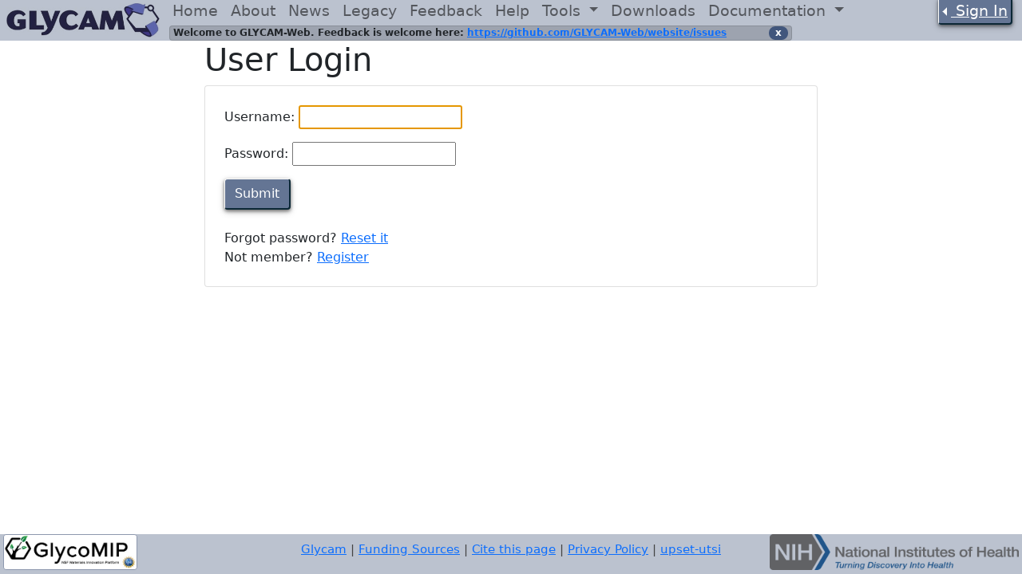

--- FILE ---
content_type: text/html; charset=utf-8
request_url: https://glycam.org/accounts/login/?next=/feedback/like/89604250-baa6-4020-9b31-7219b7d9184d/%3Fnext%3D/feedback/
body_size: 3651
content:
<!DOCTYPE html>




<html lang="en">
  <head>
      <meta charset="UTF-8">
      <!-- <meta name="viewport" content="width=device-width, initial-scale=1, maximum-scale=20"> -->
      <meta name="viewport" content="width=device-width, initial-scale=1.0">
      <meta name="description" content="Utilities for molecular modeling of carbohydrates.">
      <meta 
        name="keywords" 
        content="GLYCAM, GLYCAM-Web, Carbohydrates, Oligosaccharide, UGA, CCRC, Complex Carbohydrates, Molecular Modeling"
      >
      <title>
        GLYCAM-Web | Utilities for molecular modeling of carbohydrates
      </title>
      <link rel="preconnect" href="https://fonts.googleapis.com">
      <link rel="preconnect" href="https://fonts.gstatic.com" crossorigin>
      <link href="https://fonts.googleapis.com/css2?family=Roboto:ital,wght@0,100..900;1,100..900&display=swap" rel="stylesheet">
      <link rel="icon" href="/static/favicon.ico">
      


<link rel="stylesheet" href="/static/css/glycam_2025-10-06-08.css" type="text/css" media="all">


      
<!-- Bootstrap dependencies -->
<!--<script src="https://code.jquery.com/jquery-3.3.1.slim.min.js" integrity="sha384-q8i/X+965DzO0rT7abK41JStQIAqVgRVzpbzo5smXKp4YfRvH+8abtTE1Pi6jizo" crossorigin="anonymous" ></script> -->
<script src="https://ajax.googleapis.com/ajax/libs/jquery/3.3.1/jquery.min.js"></script>


<!-- CSS only -->
<link 
    href="https://cdn.jsdelivr.net/npm/bootstrap@5.1.3/dist/css/bootstrap.min.css" 
    rel="stylesheet"
>

<!-- JavaScript Bundle with Popper -->
<script src="https://cdn.jsdelivr.net/npm/bootstrap@5.1.3/dist/js/bootstrap.bundle.min.js"></script>

<!-- IE10 viewport hack for Surface/desktop Windows 8 bug -->
<script src="/static/js/ie10-viewport-bug-workaround.js" ></script>


<!-- use this block if your page wants custom source scripts, i.e. jquery -->


      <!-- use this block if your page wants custom css -->
      
  </head>
  <body>

    <span id="debug" style="display:none;">False</span>

    <input type="hidden" name="csrfmiddlewaretoken" value="wPevP1pr4v98uA53iLCi55QxpLhPINDXsNfFzgGHCXZZhvTkAI45URPQf025baQP">
    <div>
      
<input type="hidden" name="csrfmiddlewaretoken" value="wPevP1pr4v98uA53iLCi55QxpLhPINDXsNfFzgGHCXZZhvTkAI45URPQf025baQP">
  <nav class="navbar navbar-expand-lg navbar-light sticky-top m-0 px-2 py-0  border-0" id="master-nav">
    <a class="navbar-brand p-0 m-0" href="/">
      <img class="glycam-logo" src='/static/img/logo_cropped_transparent.png' alt="Glycam logo.">
    </a>
    <button class="navbar-toggler" type="button" data-bs-toggle="collapse" data-bs-target="#navbarSupportedContent" aria-controls="navbarSupportedContent" aria-expanded="false" aria-label="Toggle navigation">
      <span class="navbar-toggler-icon"></span>
    </button>
    <div class="collapse navbar-collapse" id="navbarSupportedContent" >
    <div class="container-fluid">
      <div class="row no-gutters align-right">
        <div class="col-lg-9">
          <div class="row mb-1">
            <div class="col-12 px-2">
              <ul class="navbar-nav mx-0">
                <li class="nav-item active">
                  <a class="nav-link px-2" href="/">Home</a>
                </li>
                <!--TODO Replace links to live-actual with dev equivalents as they become available.
                Note: The replacements need to live in the django db, in the links table. -->
                <li><a class="nav-link px-2" href="http://glycam.org/docs/aboutus/">About</a></li>
                <li><a class="nav-link px-2" href="http://glycam.org/docs/news/">News</a></li>
                <li><a class="nav-link px-2" href="http://legacy.glycam.org/">Legacy</a></li>
                <li><a class="nav-link px-2" href="https://github.com/GLYCAM-Web/website/issues">Feedback</a></li>
                <li><a class="nav-link px-2" href="http://glycam.org/docs/help/">Help</a></li>

                <li class="nav-item dropdown">
                  <a class="nav-link dropdown-toggle px-2" href="#" id="toolsDropdown" role="button" data-bs-toggle="dropdown" aria-expanded="false">
                    Tools
                  </a>
                  <div class="dropdown-menu font-6 px-2" aria-labelledby="toolsDropdown">
                    <!-- This portion could be shared between navbar and sidebar templates -->
                    <div class="dropdown-header">3D Structure Prediction Tools</div>
                    <a class="dropdown-item" href="/ad/">Antibody Docking</a>
                    <a class="dropdown-item" href="/txt/">Build via Text</a>
                    <!--<a href="https://glycam.org/docs/custombuilders/quickstart_build-via-url/">Build via URL</a>-->
                    <a class="dropdown-item" href="http://128.192.9.183/eln/oliver/2022/10/12/build-via-url/">Build via URL</a>

                    <a class="dropdown-item" href="/cb/">Carbohydrate Builder</a>
                    <a class="dropdown-item" href="/cb/legacy/">Carbohydrate Builder (build left-to-right)</a>
                    <a class="dropdown-item" href="/gag/">GAG Builder</a>
                    <a class="dropdown-item" href="/gp/">Glycoprotein Builder</a>
                    <a class="dropdown-item" href="/gf/">GlyFinder</a>
                    <a class="dropdown-item" href="/md/">GlycoMD</a> 
                    <a class="dropdown-item" href="/gm/">Glycomimetics</a>
                    <!-- <a class="dropdown-item" href="http://legacy.glycam.org/tools/pdb-preprocessor/upload-pdb">PDB Preprocessor</a> -->
                    <a class="dropdown-item" href="/portal/pb_detail">Polybuilder</a>
                    <!-- <a class="dropdown-item" href="/gr/legacy/">Specificity Prediction</a> -->
                    <div class="dropdown-divider"></div>
                    <div class="dropdown-header"><a href="/lib/">3D Structure Libraries</a></div>
                    <a class="dropdown-item" href="/lib/load/hmlib/">High Mannose</a>
                    <a class="dropdown-item" href="/lib/load/chnlib/">Hybrid N-Glycan</a>
                    <a class="dropdown-item" href="/lib/load/ctlib/">Complex-Type</a>
                    <a class="dropdown-item" href="/lib/load/sfclib/">Sial/Fucos Complex</a>
                    <a class="dropdown-item" href="/lib/load/cfglibs/">CFG Glycan Array</a> 
                    <a class="dropdown-item" href="/pb/lib/">Polysaccharides</a> 
                    <div class="dropdown-divider"></div>
                    <div class="dropdown-header">Other Tools</div>
                    <!-- <a class="dropdown-item" href="/drawglycan/">DrawGlycan</a> -->
                    <a class="dropdown-item" href="http://legacy.glycam.org/docs/gmml/">GMML</a>
                    <a class="dropdown-item" href="http://legacy.glycam.org/docs/gems/">GEMS</a>
                    <a class="dropdown-item" href="http://legacy.glycam.org/docs/othertoolsservice/software/computing-libraries/glylib/">GLYLIB</a>
                    <!-- <a class="dropdown-item" href="/status/">Website Status Report</a> -->
                    <a class="dropdown-item" href="http://glycam.org/docs/">Documentation</a>
                    <a class="dropdown-item" href="http://glycam.org/docs/othertoolsservice/publication-related-materials/">Publication-Related Materials</a>
                  </div>
                </li>

                <li><a class="nav-link px-2" href="http://glycam.org/docs/othertoolsservice/downloads/">Downloads</a></li>

                <li class="nav-item dropdown">
                  <a class="nav-link dropdown-toggle px-2" href="#" id="docDropdown" role="button" data-bs-toggle="dropdown" aria-expanded="false">
                    Documentation
                  </a>
                  <div class="dropdown-menu font-6 px-2" aria-labelledby="docDropdown">
                    <a class="dropdown-item" href="http://glycam.org/docs/">User Documentation</a>
                    <a class="dropdown-item" href="https://github.com/GLYCAM-Web/website/tree/master/Examples/JsonApi">API Documentation</a>
                  </div>
                </li>
              </ul> 
            </div>
          </div>


          <!-- Message of the day -->
          <div class="row font-6">
            <div class="col-12">
                
                
                  <div class="collapse show" id="MOTD">
                    
                      <div class="card border-blue bg-blue-dim px-1 m-0" >
                    
                      <div class="row no-gutters">
                        <div class="col-11">
                          <div class="align-left pt-0 font-10">
                            <strong>Welcome to GLYCAM-Web. Feedback is welcome here: <a href="https://github.com/GLYCAM-Web/website/issues">https://github.com/GLYCAM-Web/website/issues</a> </strong>
                          </div>
                        </div>
                        <div class="col-1">
                          <button 
                            class="close-btn px-2 py-0 collapsed" 
                            type="button" 
                            value="x" 
                            name="x" 
                            data-bs-toggle="collapse" 
                            data-bs-target="#MOTD" 
                            aria-expanded="false" 
                            aria-controls="MOTD"
                          >
                            <strong>x</strong>
                          </button>
                        </div>
                      </div>
                    </div>
                  </div>
                
              </div>
            </div>
        </div>

        <div class="col-lg-3 p-0">
          
<div class="d-flex justify-content-end font-std">
    
        <div class="p-0">
            <div class="dropstart">
                <a class="btn-blue rounded-border mx-1 p-1 dropdown-toggle" href="#" id="loginDropdown" role="button" data-bs-toggle="dropdown" aria-haspopup="true" aria-expanded="false">
                    Sign In
                </a>
                <div class="dropdown-menu m-0 border" aria-labelledby="loginDropdown" id="formLogin">
                    <form class='navbar-form navbar-right text-center' method='POST' action='/accounts/login/?next=/accounts/login/'>
                        <input type="hidden" name="csrfmiddlewaretoken" value="wPevP1pr4v98uA53iLCi55QxpLhPINDXsNfFzgGHCXZZhvTkAI45URPQf025baQP">
                        <div class='form-group'>
                            <input type='text' class='form-control' name='username' placeholder='Username' />
                        </div>
                        <div class='form-group'>
                            <input type='password' class='form-control' name='password' placeholder='Password' />
                        </div>
                        <div><button type='submit' class='rounded-border login mx-1 my-1 px-2 py-0'>Submit</button></div>
                        <a href="/user_profile/register/">Sign Up</a>
                        
                    </form>
                </div>
            </div>
            
        </div>

        

    
</div>
        </div>
      </div>
    </div>
  </nav>
  




      
      <!--All pages should provide the following. -->
      

		<div class='margined-box'>
			<h1>User Login</h1>
			<div class="card p-4">
				<form method="post" action="">

					  <input type="hidden" name="csrfmiddlewaretoken" value="wPevP1pr4v98uA53iLCi55QxpLhPINDXsNfFzgGHCXZZhvTkAI45URPQf025baQP">
					  
					  <p>
    <label for="id_username">Username:</label>
    <input type="text" name="username" autofocus autocapitalize="none" autocomplete="username" maxlength="150" required id="id_username">
    
    
  </p>

  
  <p>
    <label for="id_password">Password:</label>
    <input type="password" name="password" autocomplete="current-password" required id="id_password">
    
    
      
    
  </p>

				<div >
					  <input class='btn btn-blue' type="submit" value="Submit" />
				</div>
				  <input 
				  	type="hidden" 
				  	name="next" 
					
						
				  			value="/feedback/like/89604250-baa6-4020-9b31-7219b7d9184d/?next=/feedback/"
						
					 
				  
				  />
				</form>

                <div class="mt-4">
                    Forgot password?
                    <a href="/accounts/password/reset/">
                        Reset it
                    </a>
                    </div>
                    <div >
                    Not member?
                    <a href="/user_profile/register/">
                        Register
                    </a>
                </div>
			</div>
		</div>




			





      <!-- Errors -->
      
<div class="card card-red m-4"  style="display:none;"  id="errors">
    <div class="card-header">
        <h1 class="card-title" id="error_card_title">
            Found <span id="error_count">0</span> Error(s)
        </h1>
    </div>
    <div class="card-body p-4" id="error_card_body">
        
    
    </div>
</div>

      <!-- Footer -->
      
<input type="hidden" name="csrfmiddlewaretoken" value="wPevP1pr4v98uA53iLCi55QxpLhPINDXsNfFzgGHCXZZhvTkAI45URPQf025baQP">
<br><br>
<footer class="page-footer m-0 p-0 font-8" id="page_footer">
    <div class="row m-0 p-0">
        <div class="col-lg-3 m-0 px-1 footer_col">
            <a class="footer_link" href="https://glycomip.org/">
                <img class="footer-logo p-0 rounded-border" id="glycomip-logo" src="/static/img/GlycoMIP/GlycoMIP_Screen_Gradient_LowRes.jpg" alt="UGA Logo" class="img-fluid" width="300px" height="85">
            </a>
        </div>

        <div class="col-lg-6 py-2 centered">
            <a href="/ ">Glycam</a> | 
            <a href="/funding/ ">Funding Sources</a> |
            <a href="http://glycam.org/docs/articlesandciting/">Cite this page</a> |
            <a href="https://eits.uga.edu/access_and_security/infosec/pols_regs/policies/privacy/">Privacy Policy</a> 
            
            | <a href="/status/versions/">upset-utsi</a>
            

        </div>

        <div class="col-lg-3 px-1 d-flex justify-content-end">
            <a class="footer_link" href="https://www.nih.gov/">
                <img class="footer-logo p-0 " id="nih-logo" src="/static/img/nih/nih-logo-color.png">
            </a>
        </div>
        
        <!-- <div class="col-3 p-0 rounded-border" >
            <a class="footer_link" href="https://www.nih.gov/">
                <img class="footer-logo p-0 rounded-border" id="nih-logo" src="/static/img/nih/nih-logo-color.png">
            </a>
        </div> -->
        
    </div>
</footer>
    </div>
  </body>
</html>


--- FILE ---
content_type: text/css
request_url: https://glycam.org/static/css/glycam_2025-10-06-08.css
body_size: 11095
content:
/*
 This file name is automatically updated by a script. Please don't edit this file's name.

 The general philosophy is documented here: 128.192.9.183/eln/glycamweb/2016/04/21/website-rules/
*/

/* Dan Wentworth */
@media only screen{

  /*
    :root is a selector for the document itself. Similar to the <html> element,
        but more specific, so it will override elements that select html.
  */
  :root{
    /*
      Color scheme variables,
        for drying out color edits.
      If you would like to add colors, it might be helpful to use this
      color scheme tool, wich has color blindness tests:
      http://paletton.com/#uid=1000u0kllllaFw0g0qFqFg0w0aF <---- For those that know color theory.
      https://coolors.co/ <---- For those who are color blind.

      Best practice would be to use a color value we already use as a base color,
      and let the color scheme tool generate hues that work with our existing
      scheme. Ask Dan if you would like guidance. Otherwise have fun.
    */
    --not-quite-white: #fdfdfc;
    --lightest-grey: #eee;
    --light-grey: #b9bdc4;
    --shadow-grey: #888;
    --grey: #8f9193;
    --dark-grey: #444;

    --blue-grey-dim: #9DA3AF;

    --light-blue-grey: #bbc2cf;
    --mid-blue-grey: #647594;
    --blue-grey: #8d98ae;
    --pale-light-blue: #e3e5ea;
    --sky-blue: #919eb6;
    --highlight-blue: #e6e8ec;
    --mid-blue: #41567c;
    --dark-blue: #2A3F66;
    --slate-blue: #0c2836;


    --light-green: #75a587;
    --glyco-mip-green: #178754; /* 25,135,84*/
    --orange-dim: #E3AA5C;/*E3AA5C*/
    --orange-warn: #FFA611;/*FFA611, E2A342, C9641C */

    --red-dim: #B05D63;

    --light-red: #ffd4c8;
    --mid-red: #95343b;
    --mauve: #b55960;
    --gentle-red: #b12c36;
  }

.page-fill-height{
  min-height: 100vh;
}

.bg-lightest-grey{
  background-color: var(--lightest-grey) !important;
}

.bg-orange-dim{
  background-color: var(--orange-dim) !important;
}
.text-orange-dim{
  color: var(--orange-dim) !important;
}
.border-orange-dim{
  border-color: var(--orange-dim) !important;
}

.bg-orange{
  background-color: var(--orange-warn) !important;
}
.text-orange{
  color: var(--orange-warn) !important;
}
.border-orange{
  border-color: var(--orange-warn) !important;
}

.bg-red-dim{
  background-color: var(--red-dim) !important;
}
.text-red-dim{
  color: var(--red-dim) !important;
}
.border-red-dim{
  border-color: var(--red-dim) !important;
}

.bg-red{
  background-color: var(--gentle-red) !important;
}
.text-red{
  color: var(--gentle-red) !important;
}
.border-red{
  border-color:var(--gentle-red) !important;
}

.bg-light-red{
  background-color: var(--light-red) !important;
}
.text-light-red{
  color: var(--light-red) !important;
}
.border-light-red{
  border-color:var(--light-red) !important;
}

.bg-lightest-blue{
  background-color: var(--pale-light-blue) !important;
}


.bg-blue-dim{
  background-color: var(--blue-grey-dim) !important;
}
.text-blue-dim{
  color: var(--blue-grey-dim) !important;
}
.border-blue-dim{
  border-color: var(--blue-grey-dim) !important;
}

.bg-blue-grey{
  background-color: var(--mid-blue-grey) !important;
}
.text-blue-grey{
  color: var(--mid-blue-grey) !important;
}
.border-blue-grey{
  border-color: var(--mid-blue-grey) !important;
}
.border-slate-blue{
  border-color: var(--slate-blue) !important;
}

.sticky-offset-target{
  scroll-margin-top: 10em;
}

.downloads-row-label{
  background-color: var(--mid-blue-grey);
  color: white;
}

.page_width_3-4{
  width: 75vw;
}

.page_width_1-2{
  width: 50vw;
}

.page_width_1-4{
  width: 25vw;
}

.btn-size-std{
  width:fit-content;
}

.btn-size-wide{
  width:160px;
}



.conf_btn{
  width: 25vw;
}

.active-link {
  border: 1px solid var(--slate-blue);
  border-radius: 30px;
  height: 80% !important;
  width: 40% !important;
  background-color: var(--light-grey);
  font-weight: bolder;
  color: var(--slate-blue);
  box-shadow: 0 0 17px var(--light-green);

  animation: pulsate-blue 1s ease-out infinite;
}

.sim-status-complete{
  border: 1px solid var(--slate-blue);
  border-radius: 30px;
  box-shadow: 0 0 17px var(--light-green);
  animation: pulsate-blue 1s ease-out infinite;
}

@-webkit-keyframes pulsate-blue {
    0%   { box-shadow: 0 0 0 var(--slate-blue); }
    50%  { box-shadow: 0 0 17px var(--mid-blue); }
    100% { box-shadow: 0 0 0 var(--mid-blue-grey); }
}

/* --light-green: #75a587;
    --glyco-mip-green: #178754; 
 */
@-webkit-keyframes pulsate-green {
  0%   { box-shadow: 0 0 0 var(--light-green); }
  50%  { box-shadow: 0 0 17px var(--glyco-mip-green); }
  100% { box-shadow: 0 0 0 green; }
}

.pulsing-display{
  animation: pulsate-green 2s ease-out infinite;
}

*{
  text-rendering: optimizeLegibility;
}

body{
  padding:0;
  margin:0;
  width:100%;
  /*font-family: Arial, Helvetica, sans-serif !important;*/
  /*font-family: "Times New Roman", Times, serif !important;*/
  font-family: "Roboto", "Lucida Console", "Courier New", monospace;
}

table {
  border: 1px solid var(--grey)!important;
  background-color: var(--lightest-grey) !important;
  color: var(--slate-blue) !important;

}

tbody{
  border-top: 2px solid var(--grey)!important;
}


th {
  text-align: center;
  vertical-align: middle;
  font-weight: bolder;
  border: 1px solid var(--light-grey)!important;
}

td {
  text-align: center;
  vertical-align: middle;
  padding: 1%;
  border:1px solid var(--light-grey) !important;
  background-color: white;

}




#cake{
  height: 70vh;
  width:fit-content;
  margin-right:auto;
  margin-left:auto;
}

.gp_table_col_header{
  width: 8vw;
  margin: 0% !important;
  padding:0% !important;
}



/* Contains snfg */
.th_img_container{
  width: 100%;
  margin: 0% !important;
  padding:0% !important;
  display: flex;
  align-items: center;
  justify-content: center;
}

/* header images */
.gp_table_snfg{
  height:8vw;
  margin: 0% !important;
  padding:0% !important;
  display: block;
  object-fit: cover;
}

.hover-container{
  position:relative;
}

.hover-image {
  background-color: white;
  border: 1px solid var(--light-grey);
  height:14vw;
  min-height: 240px;
  margin: 0% !important;
  padding:0% !important;
  display: none;
  position: absolute;
  top: -100%;
  left: 50%;
  transform: translateX(-50%);
  z-index: 10000;
}

.hover-container:hover .hover-image {
  display: block;
}

/* row 2 labels except for the sequence col header */
.gp_th{
  width: 10vw;
  max-width: 72px;

}



.text-white{
  color:white !important;
}


.font-6{
  font-size: 0.6em !important;
}
.font-7{
  font-size: 0.7em !important;
}
.font-8{
  font-size: 0.8em !important;
}
.font-9{
  font-size: 0.9em !important;
}
.font-10{
  font-size:1em !important;
}

.font-std{
  font-size:1em !important;
}
.font-sequence{
  font-size: 1.1em !important;
}
.font-11{
  font-size: 1.1em !important;
}
.font-12{
  font-size: 1.2em !important;
}
.font-13{
  font-size: 1.3em !important;
}
.font-14{
  font-size: 1.4em !important;
}
.font-15{
  font-size: 1.5em !important;
}


/* Maybe deprecate these. */
.font-size-half{
  font-size:0.5em !important;
}

.font-size-small{
  font-size:0.75em !important;
}

.font-size-mid{
  font-size:0.90em !important;
}

.font-size-std{
  font-size:1em !important;
}

.font-size-large{
  font-size:1.5em !important;
}
.font-size-double{
  font-size:2em !important;
}

/* .logo-link{
  height: 100%;

} */

.footer-logo{
  height:90%;
  width:100%;
}

.footer_col{
  display:flex;
}

.footer_link{
  display:none;
}

.body-height{
  height:100vh;
}

.table-height{
  height: 75vh;
}

.button-to-label-offset{
  padding-top: 1.4vh !important;
}

.form-group{
  border:1px solid red;
  background-color:var(--lightest-grey);
  border:1px solid var(--light-grey);
  border-radius:4px;
  padding:4%;
}

.long_form_field{
  width: 20vw;
  min-width: 300px;
}

/*Labels for forms are made bold.*/
.control-label{
  font-weight:bolder;
}

.clearablefileinput{

  padding:1%;
}


.tab {
  overflow: hidden;
  background-color: var(--light-grey);
}

.tab button:hover{
  background-color: var(--light-green);
}

.tab button.active{
  background-color: var(--slate-blue);
  color:white;
}

.tabcontent{
  display:none;
}

.nav-pills{

  border-radius:4px;
  padding:0% !important;
  font-weight:bolder;
}

#spike-protein-video{
    width:90vw;

}

.close-btn{
  color: white;
  border: none;
  border-radius: 20px;
  background-color: var(--mid-blue);
  float: right;
}

.sort_btn_blue{
  background-color: var(--mid-blue);
  color: white;
  border: none;
  border-radius: 20px;
  padding: 0.25em 0.5em;
  cursor: pointer;
}

.sort_btn{
  position: relative;
  display: flex;
  align-items: center;
  justify-content: center;
  border: none;
  background: none;
  cursor: pointer;
  padding: 0;
  color: white;
  width: 100%;
  
}

.sort_label {
  flex: 1;
  text-align: center;
  z-index: 1;
}

.sort_arrows{
  display: flex;
  position: absolute;
  right: 0.75em;
  top: 50%;
  transform: translateY(-50%);
  flex-direction: column;
  align-items: flex-end;
}

.sort_arrow{
  line-height: 1;
  font-size: 1em;
  padding: 0;
  margin: 0;
}

.pill-label{
  color: white !important;
  padding:0;
  margin:0;
}
.pill-label:hover{
  color:var(--slate-blue) !important;
  font-style:italic;
}

.status-img{
  width:1.5vw;
  height:auto;
}

.poly_lib_img{
  width: auto;
  min-width:152px;
  max-width:898px;
  height:210px;
}

/*Ellipsis animation*/
.loading {
  color:var(--mid-blue);
}

.loading:after {
  overflow: hidden;
  display: inline-block;
  vertical-align: bottom;
  -webkit-animation: ellipsis steps(4,end) 900ms infinite;
  animation: ellipsis steps(4,end) 900ms infinite;
  content: "\2026"; /* ascii code for the ellipsis character */
  width: 0px;
}

@keyframes ellipsis {
  to {
    width: 1.25em;
  }
}

@-webkit-keyframes ellipsis {
  to {
    width: 1.25em;
  }
}
/* End Ellipsis animation */


.loader {
  border: 8px solid var(--not-quite-white);
  border-top: 8px solid var(--mid-blue);
  border-radius: 50%;
  width: 60px;
  height: 60px;
  animation: spin 2s linear infinite;
}

#molstar-loader{
  border: 24px solid var(--not-quite-white);
  border-top: 24px solid var(--mid-blue);
  border-radius: 100%;
  width: 15vw;
  height: 15vw;
  margin: auto;
}

#rotamer-table-loader{
  border: 24px solid var(--not-quite-white);
  border-top: 24px solid var(--mid-blue);
  border-radius: 100%;
  width: 15vw;
  height: 15vw;
  margin: auto;
}

.cb_loader{
  border: 8px solid var(--not-quite-white);
  border-top: 8px solid var(--mid-blue);
  border-radius: 50%;
  width: 60px;
  height: 60px;
  animation: spin 2s linear infinite;
  margin: 0 auto;
}


.loader-small {
  border: 4px solid var(--not-quite-white);
  border-top: 4px solid var(--mid-blue);
  border-radius: 50%;
  width: 25px;
  height: 25px;
  animation: spin 2s linear infinite;
  display: none;
  /*display:inline-flex;*/
  
}

@keyframes spin {
  0% { transform: rotate(0deg); }
  100% { transform: rotate(360deg); }
}

#sidebar{
  display:none;
}

.tooltip {
  position: relative;
  display: inline-block;
}

.tooltip .tooltiptext {
  visibility: hidden;
  width: 120px;

  color: white;
  text-align: center;
  border-radius: 6px;
  padding: 5px 0;

  /* Position the tooltip */
  position: absolute;
  z-index: 1;
}

.tooltip:hover .tooltiptext {
  visibility: visible;
}

.rotamer-col{
  min-width: 60px;
  min-height: 30px;
}

.angle-col{
  min-width: 80px;
  width: 100px;
  max-width: 100px;
}

.table-pill{
  padding:0;
  border:1px solid var(--lightest-grey);
}

.deselcted-pill{
  background-color:var(--light-grey) !important;
}

.nav-link.active{
  background-color:var(--mid-blue-grey) !important;

}

.nav-link{
  font-size:0.9em;
  background-color:var(--light-blue-grey) !important;
  padding-top:0!important;
  padding-bottom:0!important;
}

.tables-display{
  background-color:white;

}

#id_title{
    width:100%;
    color:grey;
    border-radius:6px;
}


#id_email, #id_email_confirm{
    /* width:100%; */
    color:grey;
    border-radius:6px;
}


#id_comment{
    width:100%;
    color:grey;
    border-radius:6px;
}



.pdb-options-table.active{
  position:absolute;
  top:0px;
  z-index:10;
  background-color:white;

}

.pdb-options-table.fade{
  z-index:-1;
}


.table-container{
  margin:0 !important;
  padding:0 !important;
  text-align:center;
  border: 1px solid var(--light-grey);
  max-width:3000px !important;

}

/* the collection of all table headers */
.table-headers{
  background-color: var(--blue-grey);
  position:sticky;
  top:0;
  z-index:5;
}


.table-header-row{
  width: 100%;
  padding:0 !important;
  margin:0 !important;
  color: white;
  font-weight:bolder;

}

/* An individual header label */
.table-header{
  text-align: center !important;
  vertical-align: middle !important;
  margin-bottom:0;
}

#ter-headers-bottom{
  height:8%;
}

.table-row-odd{
  width:100%;
  padding:0 !important;
  margin:0 !important;

}

.table-row-even{
  width:100%;
  padding:0 !important;
  margin:0 !important;
  background-color:var(--lightest-grey);
}

.table-col{
  border-left:1px solid var(--not-quite-white);
}

/* Sticky submit button for GP options page */
.sticky-container {
  position: sticky;
  top: 65px; /* Adjust based on navbar height */
  z-index: 1000;
  background-color: var(--not-quite-white);
  /* border-bottom: 1px solid var(--light-grey); 
  margin-bottom: 15px; */
}


.filled-cell{
  background-color: var(--pale-light-blue);
}

/*
  For links with dark background colors.
*/
.light-link{
  color:white !important;
}

.scrollable{
  overflow: auto;
}

/*
  Generic rules - useful for most types of elements,
  typically used as modifiers.
*/

  /*
    Centers text only. If you need to center something like a container,
    consider using columns or margins.
  */
  .centered{
    text-align: center !important;
  }

  .pbDetails-text {
    /* line-height: 80%; */
    height: 100px;
    text-align: center !important;
  }
  

  .centered-img{
    display: block;
    margin-left:auto;
    margin-right:auto;
    width:60%;
  }

  /*
    No space around the element's border
  */
  .no-margin{
    margin:0!important;
  }

  /*
    No word wrap
  */
  .no-wrap{
    white-space: nowrap;
    overflow: hidden;
  }

  /*
    Simple hide rule.
  */
  .hidden-element{
    display: none !important;
  }

  /*
    Aligns text only.
  */
  .align-left{
    text-align: left !important;
  }

  /*
    Aligns text only.
  */
  .align-right{
    text-align: right !important;
  }

  .float-right{
    float:right;
  }

  .float-left{
    float:left;
  }

  .inline{
    display:inline;
  }
  /*
    Applies to paragraph-style divs etc...
  */
  .text-indent{
    text-indent:10px;
  }

  /*
    Applies to anything. Creates a subtle offset.
  */
  .indented{
    margin-left: 2%;
  }

  /*
    Applies to anything. Creates a larger offset than .indented.
  */
  .indented-large{
    margin-left: 10%;
  }

  /*
    really useful for temporarily isolating an element.
    usually temporary - meant for development.
    i.e. trying to see margins/padding
  */
  .highlighted-border{
    border: 1px solid red;
  }

  /*
    Hides stuff.
  */
  .hidden-element{
    display: none;
  }

  /*
    Gives a standard border color with rounded corners.
  */
  .rounded-border{
    border: 1px solid var(--blue-grey) !important;
    border-radius: 4px !important;
  }

  /*
    Subtle padding, equal on all sides.
  */
  .small-pad{
    padding:0.5% !important;
  }

  .med-small-pad{
    padding: 2% !important;
  }

  .padded{
    padding: 5%;
  }

  .small-margin{
    margin: 0.5%;
  }

  .top-margin{
    margin-top:2%;
  }

  .right-side-margin{
    margin-right:5px;
  }

  .bottom-margin-small{
    margin:2% !important;
  }

  .bottom-border{

    border-bottom:1px solid var(--blue-grey);
  }

  .full-width{
    margin: 0 !important;
    padding: 0 !important;
    max-width:100% !important;
    width: 100% !important;
  }


  /*
    Static padding, just on top.
  */
  .vertical-pad{
    height: 20px;
  }

  /*
    Set width to one third of parent
  */
  .width-1-3{
    width:33%;
  }

  /*
    Set width to one half of parent
  */
  .width-1-2{
    width:50%;
  }

  /*
    Color overrides for Bootstrap links and buttons.
  */
  li>a.a-disabled{
    color: var(--mid-blue-grey) !important;
  }
  li>a.a-disabled:hover{
    color: var(--mid-blue-grey) !important;
  }
  .disabled-link{
      color: var(--mid-blue-grey) !important;
  }
  .disabled-link:hover{
      color: var(--mid-blue-grey) !important;
  }
  .dropdown-menu>li>a.a-disabled{
    color: var(--light-grey) !important;
  }
  .dropdown-menu>li>a:hover {
    color:var(--slate-blue) !important;
  }


  .bg-dark{
    background-color: var(--dark-grey) !important;
  }
  .bg-light{
    background-color: var(--light-blue-grey) !important;
  }
  .bg-white{
    background-color: white;
  }

  .btn-dark{
    color: white;
    background-color: var(--dark-grey) !important;
    border-style: none;
  }

  .btn.active{
    width: 100%;
    padding-top:2% !important;
    padding-bottom:2% !important;
    font-weight:bolder;
  }

  .btn-green{
    border: none;
    background-color: var(--light-green) !important;
    border-radius: 10px;
    color: white !important;
    box-shadow: 0 2px 4px 0 rgba(0, 0, 0, 0.5), 0 3px 10px 0 rgba(0, 0, 0, 0.19);
    cursor : pointer;
  }

  .btn-blue.deselected{
    background-color: var(--blue-grey-dim) !important;
  }

  .btn-blue.inactive{
    background-color: var(--blue-grey-dim) !important;
    width:97%;
    margin-right:2%
  }

  .btn-blue{
    border-top: 1px solid var(--not-quite-white) !important;
    border-left: 1px solid var(--not-quite-white) !important;
    border-bottom: 2px solid var(--slate-blue) !important;
    border-right: 2px solid var(--slate-blue) !important;
    background-color: var(--mid-blue-grey) !important;
    border-radius: 10px;
    color: white !important;
    box-shadow: 0 2px 4px 0 rgba(0, 0, 0, 0.5), 0 3px 10px 0 rgba(0, 0, 0, 0.19);
    cursor : pointer;
  }

  .btn-red.inactive{
    background-color: var(--red-dim) !important;
    width:97%;
    margin-right:2%;
  }

  .btn-red{
    border-top: 1px solid var(--not-quite-white) !important;
    border-left: 1px solid var(--not-quite-white) !important;
    border-bottom: 2px solid var(--slate-blue) !important;
    border-right: 2px solid var(--slate-blue) !important;
    background-color: var(--gentle-red) !important;
    border-radius: 10px;
    color: white !important;
    box-shadow: 0 2px 4px 0 rgba(0, 0, 0, 0.5), 0 3px 10px 0 rgba(0, 0, 0, 0.19);
  }

  .btn-orange.inactive{
    background-color: var(--orange-dim) !important;
    width:97%;
    margin-right:2%;
  }
  .btn-orange{
    border-top: 1px solid var(--not-quite-white) !important;
    border-left: 1px solid var(--not-quite-white) !important;
    border-bottom: 2px solid var(--slate-blue) !important;
    border-right: 2px solid var(--slate-blue) !important;
    background-color: var(--orange-warn) !important;
    border-radius: 10px;
    color: white !important;
    box-shadow: 0 2px 4px 0 rgba(0, 0, 0, 0.5), 0 3px 10px 0 rgba(0, 0, 0, 0.19);
  }
  .btn-dark:focus{
    color: var(--pale-light-blue) !important;
  }
  .btn-dark:hover{
    color:var(--light-blue-grey) !important;
  }
  .btn:disabled{
    color:var(--shadow-grey) !important;
  }
  .btn-disabled{
    background-color:var(--shadow-grey) !important;
  }

  .cb-visualize-btn{
    border-top: 1px solid var(--not-quite-white) !important;
    border-left: 1px solid var(--not-quite-white) !important;
    border-bottom: 2px solid var(--slate-blue) !important;
    border-right: 2px solid var(--slate-blue) !important;
    background-color: var(--light-green) !important;
    border-radius: 10px;
    color: white !important;
    box-shadow: 0 2px 4px 0 rgba(0, 0, 0, 0.5), 0 3px 10px 0 rgba(0, 0, 0, 0.19);
  }
  .cb-visualize-btn.deselected{
    border-top: 1px solid var(--not-quite-white) !important;
    border-left: 1px solid var(--not-quite-white) !important;
    border-bottom: 2px solid var(--slate-blue) !important;
    border-right: 2px solid var(--slate-blue) !important;
    background-color: var(--mid-blue-grey) !important;
    border-radius: 10px;
    color: white !important;
    box-shadow: 0 2px 4px 0 rgba(0, 0, 0, 0.5), 0 3px 10px 0 rgba(0, 0, 0, 0.19);
  }


  /*lib-redesign - template1 Feb25*/
  .lib-boxborder:hover {
    border:1px solid black;
  }
 

  /*lib-redesign - ComplexType */

  .hr {
  margin-top: 1rem;
  margin-bottom: 1rem;
  border: 0;
  border-top: 1px solid rgba(0, 0, 0, 0.1);
}


  /*-------------------------------*/


  
  .lib-thumbnail:hover{
    height: 52vw;
    width:100%;
    position:absolute;
    z-index:1000;
    background-color:var(--not-quite-white);
    border:2px solid grey;
  }
  .lib-thumbnail{
    height:50vw;
    position:relative;
  }

  .functional-group-img1{
    display: block;
    margin-top:0;
    margin-left:1%;
    max-width:15vw;
    max-height:7vw;
  }

  .functional-group-img2{
    display: block;
    margin-top:0;
    margin-left:1%;
    max-width:15vw;
    max-height:4vw;
  }


  .sequence-label{

    overflow: auto;
     text-align: center;
/*    border:2px solid red;

*/
  }

  .hotizontal-box{
    display:inline;
  }

  /*
    Default disabled checkboxes aren't obvious enough. This helps.
  */
  .checkbox-disabled{
    color:var(--shadow-grey) !important;
  }

  /*
    Standard indent for dropdown items.
  */
  .dropdown-item{
    padding-left: 5%;
  }

/*
  Containers
*/

  #id_comment{
    max-height:50px;
  }
  /*
    For creating containers with a standard width. Could also be useful in
    nested circumstances. Start here if you want a container for a tool and
    aren't sure where to start.
  */
  .margined-box{
    margin-left: 20%;
    margin-right: 20%;
  }


  .container-title{
    float:left;
  }

  .horizontal-box{
    display:inline;
  }

  /*
    Smaller margins than margined-box, allowing for pages that need more width
    for the content.
  */
  .margined-box-fat{
    margin-left: 10%;
    margin-right: 10%;
  }

  /*
    Used in DrawGlycan.
  */
  .sequence-text-area{
    width: 100%;
    margin-bottom:2%;
    padding:0;
  }

  /*
    cards.
  */
  .card-group{
      background-color: var(--not-quite-white);
      border: 1px solid var(--mid-blue-grey);
      border-radius: 4px;
      padding:1% 2% 2% 2%;
  }


  

  .card-dark-blue{
    background-color: var(--dark-blue) !important;
    color: white !important;
  }
  
  .card-blue{
    background-color: var(--mid-blue-grey) !important;
    color: white !important;
    font-weight:bolder;
  }

  .card-sky-blue{
    background-color: var(--sky-blue) !important;
    
  }

  .card-mid-blue{
    background-color: var(--mid-blue) !important;
    color: white !important;
  }

  .card-light-blue{
    background-color: var(--blue-grey-dim) !important;
    color: white !important;
  }

  .card-orange{
    background-color: var(--orange-warn) !important;
    color: white !important;
    font-weight:bolder;
  }

  .card-red{
    background-color: var(--gentle-red) !important;
    color: white !important;
    font-weight:bolder;
  }

  .card-green{
    background-color: var(--glyco-mip-green) !important;
    color: white !important;
    font-weight:bolder;
  }



  /*
    Content layout and color for a typical panel.
    Examples in GF and Varmean
  */
  .card-body{
    background-color: var(--not-quite-white);
    color: var(--slate-blue);
    margin: 0;
    text-align: center;
    padding-left: 5%;
  }

  /*
    Header layout and color for a typical panel.
  */
  .card-header{
    background-color: var(--lightest-grey);
    border-bottom: 1px solid var(--light-grey);
    padding-bottom: 2%;
    margin: 0%;
    text-align: center;
  }

  .card-title{
    color:white;
  }

  .row-lg{
    height:10%;
  }

  .scenario-card{
    height:100%;
    border-radius: 4px !important;
  }

  /*
    Replacement for box-informational. Shorter name and
    designed to play nicely with nested cards.
  */
  .info-box{
    background-color: white !important;
    color: var(--slate-blue);
    border-color: var(--blue-grey);
  }


  /*
    Standard droplist
  */
  .select_field{
    border-radius: 4px;
    width:80%;
    min-width:50px;
    margin-left: 2% !important;
    padding: 1% 0% 1.5% 1%;
    background-color: white;
  }

  /*
    Just a centered div, really.
  */
  .downloads-box{
    text-align: center;
    margin-left: auto;
    margin-right: auto;
    width: 70%;
  }

  /*
     Gives a green color to draw the eye to an important panel
  */

  .active-card{
    background-color: var(--light-green) !important;
    color: black;
    border-bottom: 1px solid var(--slate-blue) !important;
    border-right: 1px solid var(--slate-blue) !important;
    border-left: 1px solid var(--pale-light-blue) !important;
    border-top: 1px solid var(--pale-light-blue) !important;
    border-radius: 4px;
    display:flex;
  }


  /*
    Makes a card look disabled.
  */
  .card-disabled{
    background:var(--grey) !important;
    color: var(--shadow-grey)  !important;
    border-bottom: 1px solid var(--slate-blue) !important;
    border-right: 1px solid var(--slate-blue)  !important;
    border-left: 1px solid var(--pale-light-blue)  !important;
    border-top: 1px solid var(--pale-light-blue)  !important;
  }

  .card-transparent{
    background-color: var(--pale-light-blue);
  }

  .box-title{
    background-color: white;
    border:1px solid var(--light-grey);
    border-radius: 4px;
    text-align:center;
  }

  .error-card{
    background-color:var(--light-red) !important;
    font-weight:bolder;
  }
  /*
    End generic rules
  */


/*
  Navbar-related classes.
*/
  .navbar-brand{
    height:90%;
    display: flex;
    align-items: center;
  }
  /*
    Limits the size of the logo.
  */
  .glycam-logo{
    max-height: 90%;
    align-items: center;
    max-width: 15vw;
  }

  #master-nav{
    z-index:1100;
    min-height:40px;
    height:fit-content;
    max-height: 9vh;
    display: flex;
  }

  #page_footer{
    z-index:1100;
    height:7vh !important;
    min-height:40px;
    position:fixed;
    left:0;
    bottom:0;
    display:flex;
    width:100%;
    color:var(--dark-grey);
    background-color:var(--light-blue-grey);
  }

  #portal_body{
    height:86vh !important;
  }

  .sticky-offset-nav{
    top:62px !important;
  }
  .sticky-offset-step{
    top: 108px !important;
  }

  .navbar{
    padding:0 1%;
    margin-bottom:0.25%;
    background-color:var(--light-blue-grey);
    border-radius: 0;
    border-bottom-color:var(--mid-blue-grey);
    border-right-color:var(--mid-blue-grey);
    border-top-color:var(--not-quite-white);
    border-left-color:var(--not-quite-white);
  }

  

  /* Links that are contained in the navbar*/
  .nav a{
    color:var(--dark-grey);
  }

  .nav a:hover{
    color: white !important;
  }

      /*
        The login buttons. Basically bootstrap but with custom color
          and margins.
      */
    .btn.btn-sm.btn-info{
        margin-bottom: 4%;
        background-color:var(--mid-blue-grey);
        border-top-color:var(--highlight-blue);
        border-left-color:var(--highlight-blue);
        border-right-color:var(--mid-blue-grey);
        border-bottom-color:var(--mid-blue-grey);
        color:white !important;
    }
    .login{
      background-color:var(--mid-blue-grey);
      color: white !important;
    }

    a.btn.btn-blue{
      color:white;
    }

    /*
    Feedback button
    */
    #feedback-btn {
      background-color:var(--light-green) !important;
      color:white !important;
    }

    #loginDropdown{
      background-color:var(--mid-blue-grey);
      color:white !important;
    }

    #formLogin{
      padding:7%;
      background-color:var(--not-quite-white);
    }



/*
  End Navbar rules
*/

/*
  Step-related rules.
*/

  /*
    Colors and alignment for the container around a step.
  */
  .container-fluid.steps-container{
    background-color: var(--not-quite-white);
    display:block;
    padding:0%;
    align-items: center;
  }

  /*
    General step alignment and color.
  */
  .step{
    color: var(--mid-blue-grey);
    display: none;
    width: 100%;
    align-items: center;

  }

  /*
    The section that shows the app name. Note, this has rules that exist in the
      step rule. They are meant to operate separately. Choose one header, the rest
      are steps, one of which is also the active step.
  */
  .step-header{
    font-weight:bolder;
    color: var(--mid-blue-grey);
    border-radius: 4px;
    font-size:1.1em;
    align-items: center;
  }


  /*
    Makes a step look like the currently active step
  */
  .step-active{
    background-color: var(--mid-blue-grey);
    border-radius: 4px;
    color: white;
    display:block;
    align-items: center;
  }


/*
  End step rules

*/

/*
  CB-specific rules
*/
  /*
    Buttons designed to hold a symbol and a label.
  */

  #sequence_text_editor{
    min-height:24px;
  }

  .cb-bg{
    background-color:var(--light-grey) !important;
  }

  .glycomip-bg{
    background-color:var(--glyco-mip-green);
  }


  .input-btn{
    width:8vw;
    height:5vw;
  }

  input.form-button{
    width: 100px;
    height: 34px;
    background-color: var(--mid-blue) !important;
    color: white !important;
  }

  .std-btn{
    width: 10vw;
    height: 5vw;
    background-color: var(--mid-blue) !important;
    color: white !important;
  }


  .residue_button{
    width:15vw;
    height:fit-content;
    max-height:10vh;
    /* max-height:8vh; */
    border-bottom: 1px solid var(--slate-blue) !important;
    border-right: 1px solid var(--slate-blue) !important;
    border-left: 1px solid var(--pale-light-blue) !important;
    border-top: 1px solid var(--pale-light-blue) !important;
    background-color: var(--mid-blue)  !important;
    padding: 0!important; /* Remove padding */
    margin: 0; /* Remove margin */
    text-align:left;
  }

  .button_img{
    width:14vw;
    height: fit-content;
    max-height:9.9vh;
  }

  .cb-btn{
    width: 100px;
  }

  .pbDetails_img{
    max-height: 40%;
    max-width: 10%;
    display: block;
    margin-left:auto;
    margin-right:auto;
    width:60%;
  }

  

  /*
    Large font labels for residue buttons.
  */
  .residue-button-label{
    display:inline-flex;
  }


  /*
    This rule is a duplicate of residue_button. This is done for
    javascript-logic selection reasons. Any attempt to remove this duplication needs
    to test adding branches and derivatives heavily. Make sure you see
    residue buttons becoming enabled after placing branches and derivatives.
  */
  .branch_option_button{
    border: 1px solid black !important;
    padding: 0 !important;
    font-weight: bolder !important;
    background-color: var(--mid-blue) !important;
  }

  /*
    CB buttons that are not residue buttons.
  */
  .editor_button{
    min-width: fit-content;
    width:8vw;
    min-height:25px;
    border-bottom: 1px solid var(--slate-blue) !important;
    border-right: 1px solid var(--slate-blue) !important;
    border-left: 1px solid var(--pale-light-blue) !important;
    border-top: 1px solid var(--pale-light-blue) !important;
    background-color:var(--not-quite-white)!important;
    border-radius:4px;
    color:var(--dark-grey) !important;
    white-space: nowrap;
  }


  .derivative-button{
    width:40%;
    background-color: var(--mid-blue) !important;
    color: white !important;
  }

  /*
    Helps the position checkboxes seem more obviously disabled.
  */
  .position-label-disabled{
    color:var(--shadow-grey);
  }

  /*
    Enabled position checkbox colors.
  */
  .position-checkbox{
    color:black;
  }
  .position-label{
    color:black;
  }

  /*
    For headers in the boxes to the right in the CB.
  */
  .node-box-title{
    text-align:center !important;
    margin:auto;
  }

  /*
    Width for any text field in a node box.
  */
  .node-field{
    width:80%;
  }

  .node-label{
    white-space: nowrap;
  }

  /*
    Good for buttons that occur in pairs.
  */
  .node-box-button{
    min-height:20px;
    background-color:var(--mid-blue) !important;
    color:white !important;
  }

  /*
    Node box button group alignment.
  */
  .node-button-group{
    text-align: center;

  }

  /*
    Size and alignment for the OH, OtBu, etc...
  */
  .aglycon_button{
    display: flex;
    background-color:var(--mid-blue) !important;
    color:white !important;
  }

  /*
    Put some space between the checkboxes
  */
  .snfg_checkbox{
    margin-left: 2% !important;
  }

  .sequence_display_area{
    width:  99.5% !important;
    background-color:white;
    height: 2em;
    text-align:center;
    border-top: 1px solid var(--slate-blue) !important;
    border-left: 1px solid var(--slate-blue) !important;
    border-right: 1px solid var(--pale-light-blue) !important;
    border-bottom: 1px solid var(--pale-light-blue) !important;
    overflow:auto;
  }

  #branch_options_box{
    width:100%;
    background-color: white;
    padding:2%;
    text-align: center;
    padding: 0.5% 2% 0.5% 2%;
    margin: 0 auto 1% auto;
    border-top: 1px solid var(--slate-blue) !important;
    border-left: 1px solid var(--slate-blue) !important;
    border-right: 1px solid var(--pale-light-blue) !important;
    border-bottom: 1px solid var(--pale-light-blue) !important;
    overflow:auto;
  }

  #branch_options{
    margin-top:1%;
  }

  #symbol_display{
        display:block;
        padding: 0%;
        margin-top:1%;
    background-color:white;
    width:100% !important;
    height: auto;

    resize: both;
    overflow:auto;
    text-align:center;

    }

  #help_box{
    width:100%;
    box-shadow: 4px 4px 4px var(--shadow-grey);
    padding:0.5%;
    margin-top:3%;
    margin-bottom:3%;
    background-color: var(--light-green);
    border-bottom-left-radius: 8px;
    border-bottom-right-radius: 8px;
  }


  #pdb-help-box{
    margin: 1% 5% 0 0;
    border: 1px solid var(--light-green);
    border-radius: 4px;
  }

  /*
    Could be two generic classes
  */
  #help_area{
    resize:none;
    width:100%;
  }

  /*
    This could be a generic class.
  */
  #gif_box{
    width:100%;
  }

  /*
    The animated gif's container.
  */
  #building_demo{
    width: 100%;
    max-height:34vh;;
    border-radius: 8px;
    border: none;
    border-top-left-radius:0;
    border-top-right-radius:0;
  }


  #node_box{
    padding-bottom: 2%;
  }


  /*
    Button for accepting terminal edits.
  */
  #finish_terminal{
    width: 100%;

  }

  /*
    Container of the position checkboxes.
  */
  #positions{
    background-color:white;
    border-top: 1px solid var(--slate-blue);
    border-left: 1px solid var(--slate-blue);
    border-right: 1px solid var(--pale-light-blue);
    border-bottom: 1px solid var(--pale-light-blue);
    text-align: center;
  }

  #rotamer-selection-box{
    background-color: var(--pale-light-blue);
    max-height:35vh;
  }

  #download-selection-box{
    max-height:25vh;
  }

  #download-files-headers{
    display: none;
  }

  
  .linkage-table-row:hover{
    color: var(--mid-blue);
  }

  .linkage-cell:hover{
    color:white;
    background-color: var(--mid-blue);
  }

  .cb-download-link{
    padding:2%;
    color:white;
  }


  .highlighted-residue{
    background-color:var(--light-green);
    color:white;
    border:1px solid var(--slate-blue);
    border-radius: 8px;
  }


  .highlighted-linkage{
    background-color:var(--mid-blue);
    color:white;
    border:1px solid var(--slate-blue);
    border-radius: 8px;
  }

  .cancelled-highlight{
    background-color:white;
    color:black;
    border:1px solid white;
    border-radius: 8px;
  }
/** new cb */


  .editor-box{
    width:100%;
    height:100px;
  }

  .sequence-editor-box{
    width:100%;
    height:150px;
  }
  /*
    --mid-blue-grey: #647594;
*/

  .txt-blue{
    color: var(--dark-blue) !important;
  }

/*
  End CB rulesqaf
*/

/*
  GAG related rules
*/

#builders{
  width:100% !important;
}

.builder-btn{
  width:100% !important;
  margin-top:0;
  margin-bottom:0;
  padding:0;
  margin-right:auto;
  margin-left:auto;
}

.gag-residue-btn{
  margin-right:auto;
  margin-left:auto;
  margin-top:2%;
  width:29vw;
  padding:1%;
}

.gag-terminal-btn{
  width:30%;
  margin-right:1%;
}

.gag-editor-btn{
  width:30%;
}

.gag-linker-btn{
  width: 92%;
}

/*Cb css classes defined in JS - @author Rutuja*/

.enabledHelpDisplayStyle{
  color: white; 
  background-color: #75a587; 
  font-style: bold; 
  disabled:false; 
  display:inline; 
  width: 100%; 
  margin: 0; 
  padding:4%; 
  border: none;
}

.enabledHelpButtonStyle{
  disabled:false; 
  display:inline;
}

.editTextInitialState{
  display: none;
}

.editTextLaterState{
  display:block; 
  width:100%; 
  color:black;
}
.disabledHelpButtonStyle{
  display: none;
}
/*----------------------------------*/

/*
  Lib related rules
*/

/*.lib-justified{
justify-content: flex-start | flex-end | center | space-between | space-around | space-evenly | start | end | left | right ... + safe | unsafe;

}*/


.lib-header{
  font-weight:bolder;
}


.lib-btn{
  max-width:30%;
  max-height:10%;
}

.snfg-img{
  display: block;
  max-width:100%;
  max-height: 60%;
  margin-bottom:0 !important;
  padding-bottom:0 !important;
  margin:auto;
}

.pagination-section{
  margin-right:auto;
  margin-left:auto;

  font-size:0.4em;
  width:94%;


}
.page-link{
  width:100%;
  margin:0 !important;
  padding:0 5% 0 5% !important;
}

/*
  GF related rules
*/
  /*
    Replaces the color in the GF results.
  */

  .img-thumbnail{
    height:80px !important;
    width:80px !important;
  }

  .gf-snfg{
    max-width:80%;
    max-height:20vh;
  }


  #point-and-click{
    font-size:2em !important;
  }



  .page-number-link{
    background-color: var(--mid-blue-grey) !important;
  }
  .nav-link.gf-tab{
    color: white !important;
  }
  .nav-link.gf-tab:hover{
    color: var(--slate-blue)!important;
  }
  .litemol-gf{
    height: 30vh !important;
  }
  .li-gf:hover{
    cursor: pointer;
  }
  /*
    These are technically input fields, not buttons.
    They allow a user to enter values, and are used for gf filters.
    Used in templates/gf/result_options.html
  */
  .min-max-btn{
    width: 40% !important;
    margin-right: 3%;
    margin-left: 3%;
    padding-top: 1%;
    padding-bottom: 1%;
  }

  /*
    Groups that contain the .min-max-btn fields.
    Used in templates/gf/result_options.html
  */
  .input-group.pt-1{
    margin-top: 2%;
    margin-bottom: 2%;
    padding-bottom: 4%;
    padding-right: 0;
    padding-left: 10%;
    text-align: center;
    border-bottom: 1px solid var(--lightest-grey);
  }

  /*
    Column specifications for the GF.
  */
  .gf-col{
    border: solid 1px var(--light-grey);
    border-radius: 4px;
  }


  /*
    GF title row alignement and color.
  */
  .title-row{
    border-bottom: 1px solid var(--light-grey);
  }

  /*
    Color and margin for the gf result header.
  */
  .gf-result-header{
    background-color: var(--not-quite-white);
    border: 1px solid var(--light-blue-grey);
    margin: 0;
  }

  /*
    Shows at top and bottom of the gf results page.
  */
  .gf-results-nav-header{
    background-color: var(--lightest-grey);
  }

  /*
    The comments/error/warnings tabs.
  */
  .gf-detail-tablist{
    float: right;

  }
  .errors-tab{
    background-color: var(--light-red);
  }
  .warnings-tab{
    background-color: var(--orange);
  }
  .comments-tab{
    background-color: var(--light-blue-grey);
  }

  /*
    Unsure how these are meant to be floating, needs comment after
    Dave is finished development.
  */
  .panel-link{
    float: right;
  }

  /*
    More/Less button in gf results.
  */
  .SeeMore2{
    border-bottom-right-radius: 0;
    border-bottom-left-radius: 0;
  }

  /*
    Rule to remove stubborn space at the top.
  */
  #glyfinderBlock{
    margin-top:0 !important;
  }

  #refine-link{
    float: none;
  }

  #glyfinderBlock{
    margin-top: 1%;
    margin-left: 10%;
    margin-right: 10%;
  }

  #result_nav_box{
    padding-top: 2%;
    background-color: var(--lightest-grey);
  }

  #PDB-tab{
    margin-right: 0.25%;
  }

  #oligo-tab{
    border-left: 0.25%;
  }
/*
  End GF rules
*/

/*
  Status app rules
*/
  /*
    Border and alignment for the status report table.
  */
  .status_report_table
    {
        border:2px solid black;
        width:100%;
        margin:0% 1% 1% 0%;
    }

  /*
    Alignment and color for the header
  */
    .status_report_header
    {
        border:1px solid black;
        text-align:center;
        background-color:GhostWhite;
        padding:0.5%;
    }

  /*
    Colors for apps that are not currently working.
    Specifically the app name.
  */
    .service_report_name_field-down
    {
        border-bottom:1px solid lightgrey;
        border-right:1px solid black;
        background-color:mistyrose;
        padding:1%;
        font-weight:bold;
    }

  /*
    Colors for apps that are currently working.
    Specifically the app name. (column with the label: Service.)
  */
    .service_report_name_field-up
    {
        border-bottom:1px solid lightgrey;
        border-right:1px solid black;
        padding: 1%;
        font-weight:bold;
    }

  /*
    Colors for the column with the label: status
    Specifically for apps that are not working.
  */
    .service_report_field-down
    {
        border-bottom:1px solid lightgrey;
        border-right:1px solid black;
        background-color:mistyrose;
        text-align:center;

    }

  /*
    Colors for the column with the label: status
    Specifically for apps that are working.
  */
    .service_report_field-up
    {
        border-bottom:1px solid lightgrey;
        border-right:1px solid black;
        text-align:center;
    }

  #litemol{
    width: 100%;
    height:300px;
    height: 50vh;
    margin: 2% auto 1% auto;
    position: relative;
  }

  .simple_viewer{
    height:60vh;
    width:80vw;
  }

  #iframe_molstar_viewer{
    width: 100%;
    height: 30vh;
    margin: 2% auto 1% auto;
    position: relative;
  }

  .viewer_small#glycam_molstar_viewer{
    width: 100%;
    height: 50vh;
    margin: 2% auto 1% auto;
    position: relative;
  }

  .viewer_large#glycam_molstar_viewer{
    width: 100%;
    height: 65vh;
    margin: 2% auto 1% auto;
    position: relative;
    inset: 0;
  }



  .scenario-btn{
    font-weight:bolder !important;
    color:white !important;
    width:100%;
  }

  .portal_icon{
    max-width:75px;
    max-height:75px;
  }

  .portal-icon-btn{
    width:100%;
    max-width:80px;
    max-height:80px;
    height:100%;
    border-top: 1px solid var(--not-quite-white);
    border-left: 1px solid var(--not-quite-white);
    border-bottom: 2px solid var(--slate-blue);
    border-right: 2px solid var(--slate-blue);
    border-radius: 10px;
    box-shadow: 0 4px 8px 0 rgba(0, 0, 0, 0.5), 0 6px 20px 0 rgba(0, 0, 0, 0.19);
    padding: 1%;
  }

  .portal-icon-btn:hover {
    background-color: var(--blue-grey);

  }

  #spike-protein-img{
    width:100%;
  }

  .error_page_box{
    max-height:20vh;
  }

  .error-box{
    border: 1px solid var(--orange-warn);
    background-color: var(--orange-warn);
  }

  .error-msg{
    color: white;
    background-color: var(--gentle-red);
  }

  /*
    No space inside the element's border
  */
  .no-pad{
    padding:0 !important;
  }

  .project-header-container{
    margin: 0;
    padding: 0;
    width: 100%;
  }

  .scenario_wrapper_3col{
    display: grid;
    grid-template-columns: repeat(3, 1fr);
    gap: 10px;
    grid-auto-rows: minmax(100px, auto);
  }

  .scenario_wrapper_2col{
    display: grid;
    grid-template-columns: repeat(2, 1fr);
    gap: 10px;
    grid-auto-rows: minmax(100px, auto);
  }

  /* Tools Row */
  .cb_scenario{
    grid-row: 1;
    grid-column: 1;
    
  }

  .gf_scenario{
    grid-row: 1;
    grid-column: 2;
    
  }
  
  .gp_scenario{
    grid-row: 1;
    grid-column: 3;
    
  }

  
  /* New Tools Row */
  .md_scenario{
    grid-row: 1;
    grid-column: 1;
    
  }
  .pb_scenario{
    grid-row: 1;
    grid-column: 2;
  }

  .pl_scenario{
    grid-row: 1;
    grid-column: 3;
  }

  /* Down For Service Row */
  .gr_scenario{
    grid-row:1;
    grid-column:1;
  }

  .ad_scenario{
    grid-row:1;
    grid-column:1 ;
  }

  .nmr_scenario{
    grid-row:1;
    grid-column:1;
  }

  .gm_scenario{
    grid-row: 1;
    grid-column: 2;
  }

  /* 390px x 60px */
  #nih-logo{
    max-width:100%;
    max-height:7vh;
    align-items:right;
  }
  
  /* 300px x 85px; */
  #glycomip-logo{
    max-height: 7vh;
    width:auto;
    align-items:center;
  }

  .project_grid_box{
    max-height:30vh;
    overflow-y: auto !important;
  }

  .project_list_box{
    max-height:60vh;
    overflow-y: auto !important;
  }

  .ad_histogram{
    width:80vw;
    height:56vw;
  }
  .ad_image{
    width:80vw;
    height:56vw;
  }

  .residue_btn_grid_container{
    display: grid;
    grid-template-columns: repeat(8, 1fr);
    grid-template-rows: repeat(6, 1fr);
    gap: 2px;
  }

  .residue_btn_grid_cell{
    /* border: 1px solid black; Border for each cell */
    display: flex;
    align-items: center;
    justify-content: center;
    padding:3%;
  }

  .bacterial{
    background-color: rgb(210, 231, 210);
  }

  .legend_square{
    height:10px;
    width:10px;
    display: inline-block;
  }

  .legend_label{
    display: inline-block;
    vertical-align: middle;
  }
  
}

/*
  Responsiveness considerations.
*/
@media screen and (min-width: 540px){

  .residue_button{
    width:10vw;
    height:fit-content;
    max-height:10vh;
  }

  .button_img{
    width:9vw;
    max-height:9.9vh;
  }

  .portal_icon{
    max-width:100px;
    max-height:100px;
  }
  .portal-icon-btn{
    width:100%;
    max-width:110px;
    max-height:110px;
    height:100%;
  }

  .pill-col{
    padding:0 3% 0 3% !important;
  }

  .lib-thumbnail{
    height:20vw;
  }

  .lib-thumbnail:hover{
    height: 22vw;
  }

  .pagination-section{
    font-size:1.2em !important;

  }


}

@media screen and (min-width: 576px){
  
  .residue_button{
    width:10.9vw;
    height:fit-content;
    max-height:11vh;
  }

  .button_img{
    width:10.9vw;
    max-height:10vh;
  }

  .img-thumbnail{
    height:50px !important;
    width:50px !important;
  }

  

  .gag-residue-btn{
    width: 40%;
    margin-right:2%;
  }


  .gag-residue-col{
    height:15vw;
  }

  .pill-col{
    padding-right:0% !important;
  }

  #page_footer{
    display: block;
  }

  .lib-btn{
    width:90%;
  }

}


@media screen and (min-width: 720px){


  .residue_button{
    width:11vw;
    height:fit-content;
    max-height:12vh;
  }

  .button_img{
    width:11vw;
    max-height:11vh;
  }


  .img-thumbnail{
    height:70px !important;
    width:70px !important;
  }

  #portal-container{
    width: 100%;
  }

  .pagination-section{
    width:70%;

  }

  #download-files-headers{
    display:flex;

  }

}


/* CB interface Collapse happens here. */
@media screen and (min-width: 768px){

  .ad_histogram{
    width:25vw;
    height:17.5vw;
    max-width: 60vh;
    max-height:35vh;
  }
  .ad_image{
    width:25vw;
    height:17.5vw;
    max-width: 60vh;
    max-height:35vh;
  }

  .residue_button{
    width:8vw;
    height:fit-content;
    max-height:12vh;
  }

  .button_img{
    width:7.9vw;
    max-height:11vh;
  }

  .input-btn{
    width:7vw;
    height: 3vw;
  }

  .std-btn{
    width: 8.5vw;
    height: 4vw;
  }

  .gag-linker-btn{
    width:100%;
  }

/*  #litemol{
    height:45vw !important;
    width:40vw !important;
  }
*/

  .lib-btn{
    width:70%;
  }

  .lib-thumbnail{
    max-height:20vh;
  }

  .lib-thumbnail:hover{
    height: 22vw;
  }



}


@media screen and (min-width: 960px){

  .residue_button{
    width:8vw;
    height:fit-content;
    max-height:12vh;
  }

  .button_img{
    width:7.9vw;
    max-height:11vh;
  }

  .simple_viewer{
    height:60vh;
    width:60vw;
  }

  .gag-residue-btn{
    margin-right:2%;
    margin-top:2%;

    padding:1%;
  }

  .img-thumbnail{
    height:90px !important;
    width:90px !important;
  }

  .lib-thumbnail{
    height:15vw;
  }

  .lib-thumbnail:hover{
    height: 17vw;
  }


  .form-group{
    padding:1%;
  }

  .builder-btn{
    width:15%;
  }


}

/** Navbar collapses here **/
@media only screen and (min-width:992px){

  .residue_button{
    height:fit-content;
    min-height:30px;
    max-height:6vh;
  }

  .button_img{
    max-height:5.9vh;
  }

  #spike-protein-video{
    width:20vw;
  }

  #sidebar{
    display:block;
  }


  .step{
    display:block;
    width:100%;
  }

  .footer_link{
    display:flex;
  }


}

@media only screen and (min-width:1140px){

  .nav-link{
    font-size:1.2em;
  }

  .input-btn{
    height: 1.5vw;
  }


/*  #litemol{
    height:35vw !important;
    width:40vw !important;
  }*/
  .img-thumbnail{
    height:110px !important;
    width:110px !important;
  }



  .builder-btn{
    width:80% !important;
  }

  #glyco_portal{
    height:110%;
    margin-left:-5%;
  }


}

@media only screen and (min-width:1200px){
  
  

  .font-6{
    font-size: 0.72em !important;
  }
  .font-7{
    font-size: 0.84em !important;
  }
  .font-8{
    font-size: 0.96em !important;
  }
  .font-9{
    font-size: 1.08em !important;
  }
  .font-std{
    font-size: 1.2em !important;
  }
  .font-sequence{
    font-size: 1.25em !important;
  }
  .font-11{
    font-size: 1.32em !important;
  }
  .font-12{
    font-size: 1.44em !important;
  }
  .font-13{
    font-size: 1.56em !important;
  }
  .font-14{
    font-size: 1.68em !important;
  }
  .font-15{
    font-size: 1.8em !important;
  }

  .btn-size-std{
    width:fit-content;
  }

}

@media only screen and (min-width:1400px){

  .std-btn{
    height: 3vw;
  }


  .font-size-small{
    font-size:1em !important;
  }

/*    #litemol{
    height:26vw !important;
    width:40vw !important;
  }*/

  .cb-download-link{
    padding:2% !important;
  }


  .lib-btn{
    width:50%;
  }

  .img-thumbnail{
    height:140px !important;
    width:140px !important;
  }



  .sticky-offset-nav{
    top:67px !important;
  }



  #spike-protein-img{
    width:80%;
  }

  #glyco_portal{
    background-image: url("../img/ExtendedCocomplex_1920x1200.jpg") !important;
    background-repeat:no-repeat;
    height:110%;
    margin-left:0%;
  }


}

@media only screen and (min-width:1800px){

  .font-6{
    font-size: 0.9em !important;
  }
  .font-7{
    font-size: 1.05em !important;
  }
  .font-8{
    font-size: 1.2em !important;
  }
  .font-9{
    font-size: 1.35em !important;
  }
  .font-std{
    font-size:1.5em !important;
  }
  .font-11{
    font-size: 1.65em !important;
  }
  .font-12{
    font-size: 1.8em !important;
  }
  .font-13{
    font-size: 1.95em !important;
  }
  .font-14{
    font-size: 2.1em !important;
  }
  .font-15{
    font-size: 2.25em !important;
  }

  .lib-thumbnail{
    height:10vw;
  }

  .lib-thumbnail:hover{
    height: 12vw;
  }





}

@media only screen and (min-width:2000px){

  .residue_button{
    width:8.6vw;
    height:fit-content;
    max-height:6vh;
  }

  .button_img{
    width:8.5vw;
    max-height:6vh;
  }

  .portal_icon{
    max-width: 150px;
    max-height: 150px;
  }

  .portal-icon-btn{
    width:100%;
    max-width:160px;
    max-height:160px;
    height:100%;
  }

  /* .font-size-small{
    font-size:1.2em !important;
  }

  .font-size-std{
    font-size:1.5em !important;
  }

  .font-6{
    font-size: 1.2em !important;
  }
  .font-7{
    font-size: 1.35em !important;
  }
  .font-8{
    font-size: 1.5em !important;
  }
  .font-9{
    font-size: 1.65em !important;
  }
  .font-std{
    font-size:1.8em !important;
  }
  .font-11{
    font-size: 1.95em !important;
  }
  .font-12{
    font-size: 2.0em !important;
  }
  .font-13{
    font-size: 2.25em !important;
  }
  .font-14{
    font-size: 2.5em !important;
  }
  .font-15{
    font-size: 2.75em !important;
  } */

  .lib-thumbnail{
    width:100%;
    height:8vw !important;
  }

  .lib-thumbnail:hover{
    height: 10vw !important;
  }

  .lib-btn{
    width:25%;
  }

  .cb-options-btn{

    padding-bottom:0 !important;
  }

  #cake{
    width:50vw;
  }

  .sticky-offset-nav{
    top:100px !important;
  }




}

@media only screen and (min-width:2400px){
  .portal_icon{
    max-width: 200px;
    max-height: 200px;
  }

  .portal-icon-btn{
    width:100%;
    max-width:210px;
    max-height:210px;
    height:100%;
  }
}

@media only screen and (min-width:2800px){

  /* .nav-link{
    font-size:3em !important;
  } */
  /* .font-std{
    font-size:3em !important;
  }

  /* .font-8{
    font-size: 2.5em !important;
  } */ */
  .position-checkbox{
    width:30px;
    height: 30px;
  }

  .checkbox-disabled{
    width:30px;
    height: 30px;
  }

}


@media only screen and (min-width:4000px){

  .nav-link{
    font-size:4em !important;
  }
  .font-std{
    font-size:4em !important;
  }

  .font-8{
    font-size: 3em !important;
  }

}

@media only screen and (min-width:6000px){

  .nav-link{
    font-size:4em !important;
  }
  .font-std{
    font-size:4em !important;
  }

}
